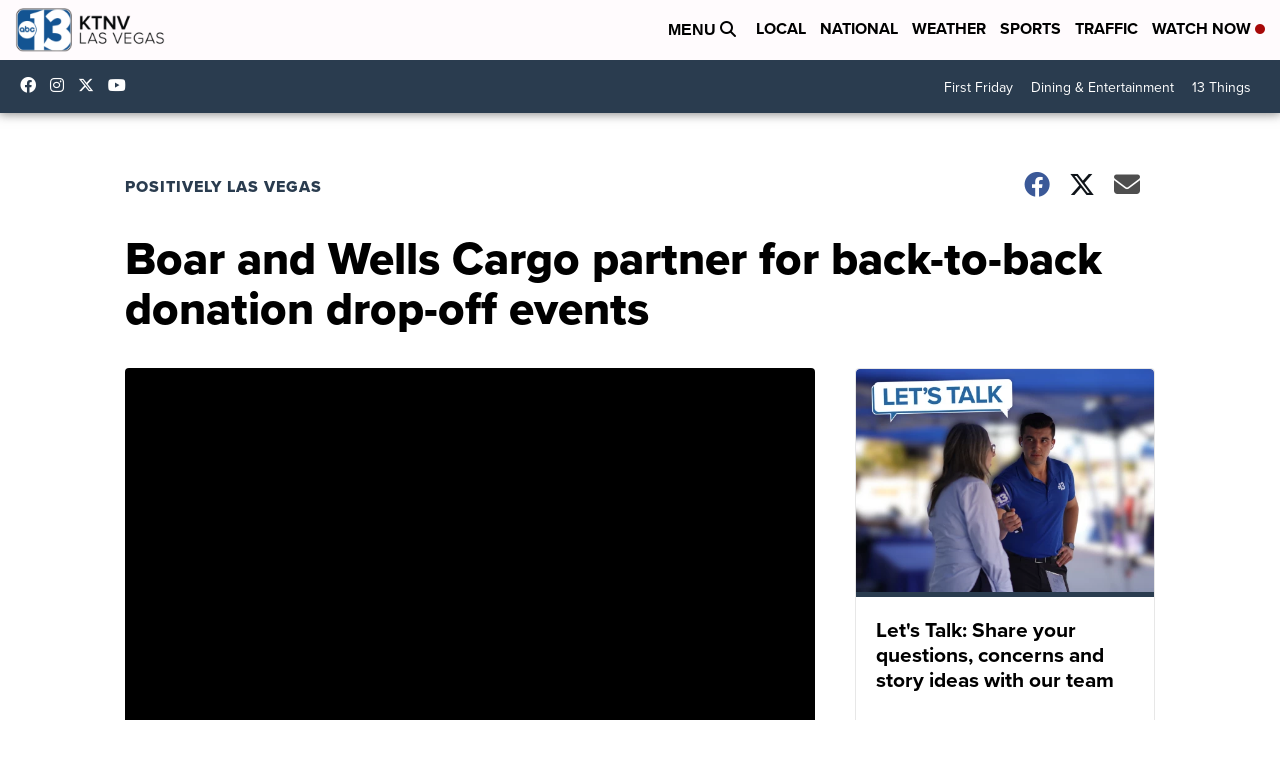

--- FILE ---
content_type: application/javascript; charset=utf-8
request_url: https://fundingchoicesmessages.google.com/f/AGSKWxU6pynK9dOkkQUL_g_vhG-qzjJzSfGhzXUzrFbYiWcq6dJn4tLIETZL1LH7RIZQSlALnzGGahFHXZV7CSWR1zVqL7e1Dtce7aKX5cZq0r8HeEAKjo-kccYgrTpF-hd-9ueYJhAWJHVC7IE-GK2yjh2Hx8eNopCWvk4dbuZFvsAs4e530AaWNg84QboZ/_://synad./admeld._adv_label./view_banner..jp/ads/
body_size: -1289
content:
window['1e35c6b2-9b8f-4b2a-9dea-5bfdc3c4e097'] = true;